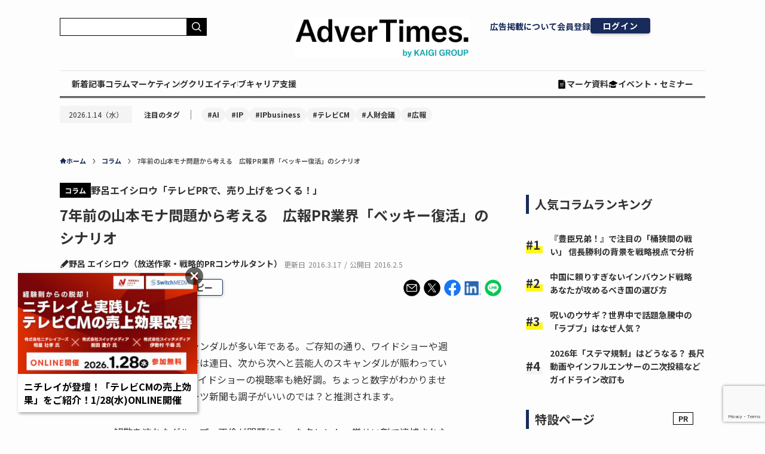

--- FILE ---
content_type: text/html; charset=utf-8
request_url: https://www.google.com/recaptcha/api2/anchor?ar=1&k=6LfDq-YpAAAAAFY63IHQ3Z_0KNl4ihiQ1lmrMV5I&co=aHR0cHM6Ly93d3cuYWR2ZXJ0aW1lcy5jb206NDQz&hl=en&v=9TiwnJFHeuIw_s0wSd3fiKfN&size=invisible&anchor-ms=20000&execute-ms=30000&cb=39aoj91g4rd7
body_size: 48002
content:
<!DOCTYPE HTML><html dir="ltr" lang="en"><head><meta http-equiv="Content-Type" content="text/html; charset=UTF-8">
<meta http-equiv="X-UA-Compatible" content="IE=edge">
<title>reCAPTCHA</title>
<style type="text/css">
/* cyrillic-ext */
@font-face {
  font-family: 'Roboto';
  font-style: normal;
  font-weight: 400;
  font-stretch: 100%;
  src: url(//fonts.gstatic.com/s/roboto/v48/KFO7CnqEu92Fr1ME7kSn66aGLdTylUAMa3GUBHMdazTgWw.woff2) format('woff2');
  unicode-range: U+0460-052F, U+1C80-1C8A, U+20B4, U+2DE0-2DFF, U+A640-A69F, U+FE2E-FE2F;
}
/* cyrillic */
@font-face {
  font-family: 'Roboto';
  font-style: normal;
  font-weight: 400;
  font-stretch: 100%;
  src: url(//fonts.gstatic.com/s/roboto/v48/KFO7CnqEu92Fr1ME7kSn66aGLdTylUAMa3iUBHMdazTgWw.woff2) format('woff2');
  unicode-range: U+0301, U+0400-045F, U+0490-0491, U+04B0-04B1, U+2116;
}
/* greek-ext */
@font-face {
  font-family: 'Roboto';
  font-style: normal;
  font-weight: 400;
  font-stretch: 100%;
  src: url(//fonts.gstatic.com/s/roboto/v48/KFO7CnqEu92Fr1ME7kSn66aGLdTylUAMa3CUBHMdazTgWw.woff2) format('woff2');
  unicode-range: U+1F00-1FFF;
}
/* greek */
@font-face {
  font-family: 'Roboto';
  font-style: normal;
  font-weight: 400;
  font-stretch: 100%;
  src: url(//fonts.gstatic.com/s/roboto/v48/KFO7CnqEu92Fr1ME7kSn66aGLdTylUAMa3-UBHMdazTgWw.woff2) format('woff2');
  unicode-range: U+0370-0377, U+037A-037F, U+0384-038A, U+038C, U+038E-03A1, U+03A3-03FF;
}
/* math */
@font-face {
  font-family: 'Roboto';
  font-style: normal;
  font-weight: 400;
  font-stretch: 100%;
  src: url(//fonts.gstatic.com/s/roboto/v48/KFO7CnqEu92Fr1ME7kSn66aGLdTylUAMawCUBHMdazTgWw.woff2) format('woff2');
  unicode-range: U+0302-0303, U+0305, U+0307-0308, U+0310, U+0312, U+0315, U+031A, U+0326-0327, U+032C, U+032F-0330, U+0332-0333, U+0338, U+033A, U+0346, U+034D, U+0391-03A1, U+03A3-03A9, U+03B1-03C9, U+03D1, U+03D5-03D6, U+03F0-03F1, U+03F4-03F5, U+2016-2017, U+2034-2038, U+203C, U+2040, U+2043, U+2047, U+2050, U+2057, U+205F, U+2070-2071, U+2074-208E, U+2090-209C, U+20D0-20DC, U+20E1, U+20E5-20EF, U+2100-2112, U+2114-2115, U+2117-2121, U+2123-214F, U+2190, U+2192, U+2194-21AE, U+21B0-21E5, U+21F1-21F2, U+21F4-2211, U+2213-2214, U+2216-22FF, U+2308-230B, U+2310, U+2319, U+231C-2321, U+2336-237A, U+237C, U+2395, U+239B-23B7, U+23D0, U+23DC-23E1, U+2474-2475, U+25AF, U+25B3, U+25B7, U+25BD, U+25C1, U+25CA, U+25CC, U+25FB, U+266D-266F, U+27C0-27FF, U+2900-2AFF, U+2B0E-2B11, U+2B30-2B4C, U+2BFE, U+3030, U+FF5B, U+FF5D, U+1D400-1D7FF, U+1EE00-1EEFF;
}
/* symbols */
@font-face {
  font-family: 'Roboto';
  font-style: normal;
  font-weight: 400;
  font-stretch: 100%;
  src: url(//fonts.gstatic.com/s/roboto/v48/KFO7CnqEu92Fr1ME7kSn66aGLdTylUAMaxKUBHMdazTgWw.woff2) format('woff2');
  unicode-range: U+0001-000C, U+000E-001F, U+007F-009F, U+20DD-20E0, U+20E2-20E4, U+2150-218F, U+2190, U+2192, U+2194-2199, U+21AF, U+21E6-21F0, U+21F3, U+2218-2219, U+2299, U+22C4-22C6, U+2300-243F, U+2440-244A, U+2460-24FF, U+25A0-27BF, U+2800-28FF, U+2921-2922, U+2981, U+29BF, U+29EB, U+2B00-2BFF, U+4DC0-4DFF, U+FFF9-FFFB, U+10140-1018E, U+10190-1019C, U+101A0, U+101D0-101FD, U+102E0-102FB, U+10E60-10E7E, U+1D2C0-1D2D3, U+1D2E0-1D37F, U+1F000-1F0FF, U+1F100-1F1AD, U+1F1E6-1F1FF, U+1F30D-1F30F, U+1F315, U+1F31C, U+1F31E, U+1F320-1F32C, U+1F336, U+1F378, U+1F37D, U+1F382, U+1F393-1F39F, U+1F3A7-1F3A8, U+1F3AC-1F3AF, U+1F3C2, U+1F3C4-1F3C6, U+1F3CA-1F3CE, U+1F3D4-1F3E0, U+1F3ED, U+1F3F1-1F3F3, U+1F3F5-1F3F7, U+1F408, U+1F415, U+1F41F, U+1F426, U+1F43F, U+1F441-1F442, U+1F444, U+1F446-1F449, U+1F44C-1F44E, U+1F453, U+1F46A, U+1F47D, U+1F4A3, U+1F4B0, U+1F4B3, U+1F4B9, U+1F4BB, U+1F4BF, U+1F4C8-1F4CB, U+1F4D6, U+1F4DA, U+1F4DF, U+1F4E3-1F4E6, U+1F4EA-1F4ED, U+1F4F7, U+1F4F9-1F4FB, U+1F4FD-1F4FE, U+1F503, U+1F507-1F50B, U+1F50D, U+1F512-1F513, U+1F53E-1F54A, U+1F54F-1F5FA, U+1F610, U+1F650-1F67F, U+1F687, U+1F68D, U+1F691, U+1F694, U+1F698, U+1F6AD, U+1F6B2, U+1F6B9-1F6BA, U+1F6BC, U+1F6C6-1F6CF, U+1F6D3-1F6D7, U+1F6E0-1F6EA, U+1F6F0-1F6F3, U+1F6F7-1F6FC, U+1F700-1F7FF, U+1F800-1F80B, U+1F810-1F847, U+1F850-1F859, U+1F860-1F887, U+1F890-1F8AD, U+1F8B0-1F8BB, U+1F8C0-1F8C1, U+1F900-1F90B, U+1F93B, U+1F946, U+1F984, U+1F996, U+1F9E9, U+1FA00-1FA6F, U+1FA70-1FA7C, U+1FA80-1FA89, U+1FA8F-1FAC6, U+1FACE-1FADC, U+1FADF-1FAE9, U+1FAF0-1FAF8, U+1FB00-1FBFF;
}
/* vietnamese */
@font-face {
  font-family: 'Roboto';
  font-style: normal;
  font-weight: 400;
  font-stretch: 100%;
  src: url(//fonts.gstatic.com/s/roboto/v48/KFO7CnqEu92Fr1ME7kSn66aGLdTylUAMa3OUBHMdazTgWw.woff2) format('woff2');
  unicode-range: U+0102-0103, U+0110-0111, U+0128-0129, U+0168-0169, U+01A0-01A1, U+01AF-01B0, U+0300-0301, U+0303-0304, U+0308-0309, U+0323, U+0329, U+1EA0-1EF9, U+20AB;
}
/* latin-ext */
@font-face {
  font-family: 'Roboto';
  font-style: normal;
  font-weight: 400;
  font-stretch: 100%;
  src: url(//fonts.gstatic.com/s/roboto/v48/KFO7CnqEu92Fr1ME7kSn66aGLdTylUAMa3KUBHMdazTgWw.woff2) format('woff2');
  unicode-range: U+0100-02BA, U+02BD-02C5, U+02C7-02CC, U+02CE-02D7, U+02DD-02FF, U+0304, U+0308, U+0329, U+1D00-1DBF, U+1E00-1E9F, U+1EF2-1EFF, U+2020, U+20A0-20AB, U+20AD-20C0, U+2113, U+2C60-2C7F, U+A720-A7FF;
}
/* latin */
@font-face {
  font-family: 'Roboto';
  font-style: normal;
  font-weight: 400;
  font-stretch: 100%;
  src: url(//fonts.gstatic.com/s/roboto/v48/KFO7CnqEu92Fr1ME7kSn66aGLdTylUAMa3yUBHMdazQ.woff2) format('woff2');
  unicode-range: U+0000-00FF, U+0131, U+0152-0153, U+02BB-02BC, U+02C6, U+02DA, U+02DC, U+0304, U+0308, U+0329, U+2000-206F, U+20AC, U+2122, U+2191, U+2193, U+2212, U+2215, U+FEFF, U+FFFD;
}
/* cyrillic-ext */
@font-face {
  font-family: 'Roboto';
  font-style: normal;
  font-weight: 500;
  font-stretch: 100%;
  src: url(//fonts.gstatic.com/s/roboto/v48/KFO7CnqEu92Fr1ME7kSn66aGLdTylUAMa3GUBHMdazTgWw.woff2) format('woff2');
  unicode-range: U+0460-052F, U+1C80-1C8A, U+20B4, U+2DE0-2DFF, U+A640-A69F, U+FE2E-FE2F;
}
/* cyrillic */
@font-face {
  font-family: 'Roboto';
  font-style: normal;
  font-weight: 500;
  font-stretch: 100%;
  src: url(//fonts.gstatic.com/s/roboto/v48/KFO7CnqEu92Fr1ME7kSn66aGLdTylUAMa3iUBHMdazTgWw.woff2) format('woff2');
  unicode-range: U+0301, U+0400-045F, U+0490-0491, U+04B0-04B1, U+2116;
}
/* greek-ext */
@font-face {
  font-family: 'Roboto';
  font-style: normal;
  font-weight: 500;
  font-stretch: 100%;
  src: url(//fonts.gstatic.com/s/roboto/v48/KFO7CnqEu92Fr1ME7kSn66aGLdTylUAMa3CUBHMdazTgWw.woff2) format('woff2');
  unicode-range: U+1F00-1FFF;
}
/* greek */
@font-face {
  font-family: 'Roboto';
  font-style: normal;
  font-weight: 500;
  font-stretch: 100%;
  src: url(//fonts.gstatic.com/s/roboto/v48/KFO7CnqEu92Fr1ME7kSn66aGLdTylUAMa3-UBHMdazTgWw.woff2) format('woff2');
  unicode-range: U+0370-0377, U+037A-037F, U+0384-038A, U+038C, U+038E-03A1, U+03A3-03FF;
}
/* math */
@font-face {
  font-family: 'Roboto';
  font-style: normal;
  font-weight: 500;
  font-stretch: 100%;
  src: url(//fonts.gstatic.com/s/roboto/v48/KFO7CnqEu92Fr1ME7kSn66aGLdTylUAMawCUBHMdazTgWw.woff2) format('woff2');
  unicode-range: U+0302-0303, U+0305, U+0307-0308, U+0310, U+0312, U+0315, U+031A, U+0326-0327, U+032C, U+032F-0330, U+0332-0333, U+0338, U+033A, U+0346, U+034D, U+0391-03A1, U+03A3-03A9, U+03B1-03C9, U+03D1, U+03D5-03D6, U+03F0-03F1, U+03F4-03F5, U+2016-2017, U+2034-2038, U+203C, U+2040, U+2043, U+2047, U+2050, U+2057, U+205F, U+2070-2071, U+2074-208E, U+2090-209C, U+20D0-20DC, U+20E1, U+20E5-20EF, U+2100-2112, U+2114-2115, U+2117-2121, U+2123-214F, U+2190, U+2192, U+2194-21AE, U+21B0-21E5, U+21F1-21F2, U+21F4-2211, U+2213-2214, U+2216-22FF, U+2308-230B, U+2310, U+2319, U+231C-2321, U+2336-237A, U+237C, U+2395, U+239B-23B7, U+23D0, U+23DC-23E1, U+2474-2475, U+25AF, U+25B3, U+25B7, U+25BD, U+25C1, U+25CA, U+25CC, U+25FB, U+266D-266F, U+27C0-27FF, U+2900-2AFF, U+2B0E-2B11, U+2B30-2B4C, U+2BFE, U+3030, U+FF5B, U+FF5D, U+1D400-1D7FF, U+1EE00-1EEFF;
}
/* symbols */
@font-face {
  font-family: 'Roboto';
  font-style: normal;
  font-weight: 500;
  font-stretch: 100%;
  src: url(//fonts.gstatic.com/s/roboto/v48/KFO7CnqEu92Fr1ME7kSn66aGLdTylUAMaxKUBHMdazTgWw.woff2) format('woff2');
  unicode-range: U+0001-000C, U+000E-001F, U+007F-009F, U+20DD-20E0, U+20E2-20E4, U+2150-218F, U+2190, U+2192, U+2194-2199, U+21AF, U+21E6-21F0, U+21F3, U+2218-2219, U+2299, U+22C4-22C6, U+2300-243F, U+2440-244A, U+2460-24FF, U+25A0-27BF, U+2800-28FF, U+2921-2922, U+2981, U+29BF, U+29EB, U+2B00-2BFF, U+4DC0-4DFF, U+FFF9-FFFB, U+10140-1018E, U+10190-1019C, U+101A0, U+101D0-101FD, U+102E0-102FB, U+10E60-10E7E, U+1D2C0-1D2D3, U+1D2E0-1D37F, U+1F000-1F0FF, U+1F100-1F1AD, U+1F1E6-1F1FF, U+1F30D-1F30F, U+1F315, U+1F31C, U+1F31E, U+1F320-1F32C, U+1F336, U+1F378, U+1F37D, U+1F382, U+1F393-1F39F, U+1F3A7-1F3A8, U+1F3AC-1F3AF, U+1F3C2, U+1F3C4-1F3C6, U+1F3CA-1F3CE, U+1F3D4-1F3E0, U+1F3ED, U+1F3F1-1F3F3, U+1F3F5-1F3F7, U+1F408, U+1F415, U+1F41F, U+1F426, U+1F43F, U+1F441-1F442, U+1F444, U+1F446-1F449, U+1F44C-1F44E, U+1F453, U+1F46A, U+1F47D, U+1F4A3, U+1F4B0, U+1F4B3, U+1F4B9, U+1F4BB, U+1F4BF, U+1F4C8-1F4CB, U+1F4D6, U+1F4DA, U+1F4DF, U+1F4E3-1F4E6, U+1F4EA-1F4ED, U+1F4F7, U+1F4F9-1F4FB, U+1F4FD-1F4FE, U+1F503, U+1F507-1F50B, U+1F50D, U+1F512-1F513, U+1F53E-1F54A, U+1F54F-1F5FA, U+1F610, U+1F650-1F67F, U+1F687, U+1F68D, U+1F691, U+1F694, U+1F698, U+1F6AD, U+1F6B2, U+1F6B9-1F6BA, U+1F6BC, U+1F6C6-1F6CF, U+1F6D3-1F6D7, U+1F6E0-1F6EA, U+1F6F0-1F6F3, U+1F6F7-1F6FC, U+1F700-1F7FF, U+1F800-1F80B, U+1F810-1F847, U+1F850-1F859, U+1F860-1F887, U+1F890-1F8AD, U+1F8B0-1F8BB, U+1F8C0-1F8C1, U+1F900-1F90B, U+1F93B, U+1F946, U+1F984, U+1F996, U+1F9E9, U+1FA00-1FA6F, U+1FA70-1FA7C, U+1FA80-1FA89, U+1FA8F-1FAC6, U+1FACE-1FADC, U+1FADF-1FAE9, U+1FAF0-1FAF8, U+1FB00-1FBFF;
}
/* vietnamese */
@font-face {
  font-family: 'Roboto';
  font-style: normal;
  font-weight: 500;
  font-stretch: 100%;
  src: url(//fonts.gstatic.com/s/roboto/v48/KFO7CnqEu92Fr1ME7kSn66aGLdTylUAMa3OUBHMdazTgWw.woff2) format('woff2');
  unicode-range: U+0102-0103, U+0110-0111, U+0128-0129, U+0168-0169, U+01A0-01A1, U+01AF-01B0, U+0300-0301, U+0303-0304, U+0308-0309, U+0323, U+0329, U+1EA0-1EF9, U+20AB;
}
/* latin-ext */
@font-face {
  font-family: 'Roboto';
  font-style: normal;
  font-weight: 500;
  font-stretch: 100%;
  src: url(//fonts.gstatic.com/s/roboto/v48/KFO7CnqEu92Fr1ME7kSn66aGLdTylUAMa3KUBHMdazTgWw.woff2) format('woff2');
  unicode-range: U+0100-02BA, U+02BD-02C5, U+02C7-02CC, U+02CE-02D7, U+02DD-02FF, U+0304, U+0308, U+0329, U+1D00-1DBF, U+1E00-1E9F, U+1EF2-1EFF, U+2020, U+20A0-20AB, U+20AD-20C0, U+2113, U+2C60-2C7F, U+A720-A7FF;
}
/* latin */
@font-face {
  font-family: 'Roboto';
  font-style: normal;
  font-weight: 500;
  font-stretch: 100%;
  src: url(//fonts.gstatic.com/s/roboto/v48/KFO7CnqEu92Fr1ME7kSn66aGLdTylUAMa3yUBHMdazQ.woff2) format('woff2');
  unicode-range: U+0000-00FF, U+0131, U+0152-0153, U+02BB-02BC, U+02C6, U+02DA, U+02DC, U+0304, U+0308, U+0329, U+2000-206F, U+20AC, U+2122, U+2191, U+2193, U+2212, U+2215, U+FEFF, U+FFFD;
}
/* cyrillic-ext */
@font-face {
  font-family: 'Roboto';
  font-style: normal;
  font-weight: 900;
  font-stretch: 100%;
  src: url(//fonts.gstatic.com/s/roboto/v48/KFO7CnqEu92Fr1ME7kSn66aGLdTylUAMa3GUBHMdazTgWw.woff2) format('woff2');
  unicode-range: U+0460-052F, U+1C80-1C8A, U+20B4, U+2DE0-2DFF, U+A640-A69F, U+FE2E-FE2F;
}
/* cyrillic */
@font-face {
  font-family: 'Roboto';
  font-style: normal;
  font-weight: 900;
  font-stretch: 100%;
  src: url(//fonts.gstatic.com/s/roboto/v48/KFO7CnqEu92Fr1ME7kSn66aGLdTylUAMa3iUBHMdazTgWw.woff2) format('woff2');
  unicode-range: U+0301, U+0400-045F, U+0490-0491, U+04B0-04B1, U+2116;
}
/* greek-ext */
@font-face {
  font-family: 'Roboto';
  font-style: normal;
  font-weight: 900;
  font-stretch: 100%;
  src: url(//fonts.gstatic.com/s/roboto/v48/KFO7CnqEu92Fr1ME7kSn66aGLdTylUAMa3CUBHMdazTgWw.woff2) format('woff2');
  unicode-range: U+1F00-1FFF;
}
/* greek */
@font-face {
  font-family: 'Roboto';
  font-style: normal;
  font-weight: 900;
  font-stretch: 100%;
  src: url(//fonts.gstatic.com/s/roboto/v48/KFO7CnqEu92Fr1ME7kSn66aGLdTylUAMa3-UBHMdazTgWw.woff2) format('woff2');
  unicode-range: U+0370-0377, U+037A-037F, U+0384-038A, U+038C, U+038E-03A1, U+03A3-03FF;
}
/* math */
@font-face {
  font-family: 'Roboto';
  font-style: normal;
  font-weight: 900;
  font-stretch: 100%;
  src: url(//fonts.gstatic.com/s/roboto/v48/KFO7CnqEu92Fr1ME7kSn66aGLdTylUAMawCUBHMdazTgWw.woff2) format('woff2');
  unicode-range: U+0302-0303, U+0305, U+0307-0308, U+0310, U+0312, U+0315, U+031A, U+0326-0327, U+032C, U+032F-0330, U+0332-0333, U+0338, U+033A, U+0346, U+034D, U+0391-03A1, U+03A3-03A9, U+03B1-03C9, U+03D1, U+03D5-03D6, U+03F0-03F1, U+03F4-03F5, U+2016-2017, U+2034-2038, U+203C, U+2040, U+2043, U+2047, U+2050, U+2057, U+205F, U+2070-2071, U+2074-208E, U+2090-209C, U+20D0-20DC, U+20E1, U+20E5-20EF, U+2100-2112, U+2114-2115, U+2117-2121, U+2123-214F, U+2190, U+2192, U+2194-21AE, U+21B0-21E5, U+21F1-21F2, U+21F4-2211, U+2213-2214, U+2216-22FF, U+2308-230B, U+2310, U+2319, U+231C-2321, U+2336-237A, U+237C, U+2395, U+239B-23B7, U+23D0, U+23DC-23E1, U+2474-2475, U+25AF, U+25B3, U+25B7, U+25BD, U+25C1, U+25CA, U+25CC, U+25FB, U+266D-266F, U+27C0-27FF, U+2900-2AFF, U+2B0E-2B11, U+2B30-2B4C, U+2BFE, U+3030, U+FF5B, U+FF5D, U+1D400-1D7FF, U+1EE00-1EEFF;
}
/* symbols */
@font-face {
  font-family: 'Roboto';
  font-style: normal;
  font-weight: 900;
  font-stretch: 100%;
  src: url(//fonts.gstatic.com/s/roboto/v48/KFO7CnqEu92Fr1ME7kSn66aGLdTylUAMaxKUBHMdazTgWw.woff2) format('woff2');
  unicode-range: U+0001-000C, U+000E-001F, U+007F-009F, U+20DD-20E0, U+20E2-20E4, U+2150-218F, U+2190, U+2192, U+2194-2199, U+21AF, U+21E6-21F0, U+21F3, U+2218-2219, U+2299, U+22C4-22C6, U+2300-243F, U+2440-244A, U+2460-24FF, U+25A0-27BF, U+2800-28FF, U+2921-2922, U+2981, U+29BF, U+29EB, U+2B00-2BFF, U+4DC0-4DFF, U+FFF9-FFFB, U+10140-1018E, U+10190-1019C, U+101A0, U+101D0-101FD, U+102E0-102FB, U+10E60-10E7E, U+1D2C0-1D2D3, U+1D2E0-1D37F, U+1F000-1F0FF, U+1F100-1F1AD, U+1F1E6-1F1FF, U+1F30D-1F30F, U+1F315, U+1F31C, U+1F31E, U+1F320-1F32C, U+1F336, U+1F378, U+1F37D, U+1F382, U+1F393-1F39F, U+1F3A7-1F3A8, U+1F3AC-1F3AF, U+1F3C2, U+1F3C4-1F3C6, U+1F3CA-1F3CE, U+1F3D4-1F3E0, U+1F3ED, U+1F3F1-1F3F3, U+1F3F5-1F3F7, U+1F408, U+1F415, U+1F41F, U+1F426, U+1F43F, U+1F441-1F442, U+1F444, U+1F446-1F449, U+1F44C-1F44E, U+1F453, U+1F46A, U+1F47D, U+1F4A3, U+1F4B0, U+1F4B3, U+1F4B9, U+1F4BB, U+1F4BF, U+1F4C8-1F4CB, U+1F4D6, U+1F4DA, U+1F4DF, U+1F4E3-1F4E6, U+1F4EA-1F4ED, U+1F4F7, U+1F4F9-1F4FB, U+1F4FD-1F4FE, U+1F503, U+1F507-1F50B, U+1F50D, U+1F512-1F513, U+1F53E-1F54A, U+1F54F-1F5FA, U+1F610, U+1F650-1F67F, U+1F687, U+1F68D, U+1F691, U+1F694, U+1F698, U+1F6AD, U+1F6B2, U+1F6B9-1F6BA, U+1F6BC, U+1F6C6-1F6CF, U+1F6D3-1F6D7, U+1F6E0-1F6EA, U+1F6F0-1F6F3, U+1F6F7-1F6FC, U+1F700-1F7FF, U+1F800-1F80B, U+1F810-1F847, U+1F850-1F859, U+1F860-1F887, U+1F890-1F8AD, U+1F8B0-1F8BB, U+1F8C0-1F8C1, U+1F900-1F90B, U+1F93B, U+1F946, U+1F984, U+1F996, U+1F9E9, U+1FA00-1FA6F, U+1FA70-1FA7C, U+1FA80-1FA89, U+1FA8F-1FAC6, U+1FACE-1FADC, U+1FADF-1FAE9, U+1FAF0-1FAF8, U+1FB00-1FBFF;
}
/* vietnamese */
@font-face {
  font-family: 'Roboto';
  font-style: normal;
  font-weight: 900;
  font-stretch: 100%;
  src: url(//fonts.gstatic.com/s/roboto/v48/KFO7CnqEu92Fr1ME7kSn66aGLdTylUAMa3OUBHMdazTgWw.woff2) format('woff2');
  unicode-range: U+0102-0103, U+0110-0111, U+0128-0129, U+0168-0169, U+01A0-01A1, U+01AF-01B0, U+0300-0301, U+0303-0304, U+0308-0309, U+0323, U+0329, U+1EA0-1EF9, U+20AB;
}
/* latin-ext */
@font-face {
  font-family: 'Roboto';
  font-style: normal;
  font-weight: 900;
  font-stretch: 100%;
  src: url(//fonts.gstatic.com/s/roboto/v48/KFO7CnqEu92Fr1ME7kSn66aGLdTylUAMa3KUBHMdazTgWw.woff2) format('woff2');
  unicode-range: U+0100-02BA, U+02BD-02C5, U+02C7-02CC, U+02CE-02D7, U+02DD-02FF, U+0304, U+0308, U+0329, U+1D00-1DBF, U+1E00-1E9F, U+1EF2-1EFF, U+2020, U+20A0-20AB, U+20AD-20C0, U+2113, U+2C60-2C7F, U+A720-A7FF;
}
/* latin */
@font-face {
  font-family: 'Roboto';
  font-style: normal;
  font-weight: 900;
  font-stretch: 100%;
  src: url(//fonts.gstatic.com/s/roboto/v48/KFO7CnqEu92Fr1ME7kSn66aGLdTylUAMa3yUBHMdazQ.woff2) format('woff2');
  unicode-range: U+0000-00FF, U+0131, U+0152-0153, U+02BB-02BC, U+02C6, U+02DA, U+02DC, U+0304, U+0308, U+0329, U+2000-206F, U+20AC, U+2122, U+2191, U+2193, U+2212, U+2215, U+FEFF, U+FFFD;
}

</style>
<link rel="stylesheet" type="text/css" href="https://www.gstatic.com/recaptcha/releases/9TiwnJFHeuIw_s0wSd3fiKfN/styles__ltr.css">
<script nonce="bNzXyqLHcmN0-JXkOfW2fg" type="text/javascript">window['__recaptcha_api'] = 'https://www.google.com/recaptcha/api2/';</script>
<script type="text/javascript" src="https://www.gstatic.com/recaptcha/releases/9TiwnJFHeuIw_s0wSd3fiKfN/recaptcha__en.js" nonce="bNzXyqLHcmN0-JXkOfW2fg">
      
    </script></head>
<body><div id="rc-anchor-alert" class="rc-anchor-alert"></div>
<input type="hidden" id="recaptcha-token" value="[base64]">
<script type="text/javascript" nonce="bNzXyqLHcmN0-JXkOfW2fg">
      recaptcha.anchor.Main.init("[\x22ainput\x22,[\x22bgdata\x22,\x22\x22,\[base64]/[base64]/bmV3IFpbdF0obVswXSk6Sz09Mj9uZXcgWlt0XShtWzBdLG1bMV0pOks9PTM/bmV3IFpbdF0obVswXSxtWzFdLG1bMl0pOks9PTQ/[base64]/[base64]/[base64]/[base64]/[base64]/[base64]/[base64]/[base64]/[base64]/[base64]/[base64]/[base64]/[base64]/[base64]\\u003d\\u003d\x22,\[base64]\\u003d\\u003d\x22,\x22GMKYwrbDpcOcwpfDu8ONMQHCjMK3ShzCuMOkwo5CwpTDnsKMwqZgQsOWwpNQwrkNwqnDjHEYw6x2TsOewoYVMsOKw5TCscOWw7w3wrjDmMOyXsKEw4towrPCpSM5GcOFw4AOw7PCtnXCtHfDtTk3wp9PYU7CvmrDpQoAwqLDjsOwaBpyw4xENknCpMO/w5rClxTDtifDrAjCisO1wq9Ew74Mw7PCn1zCucKCQ8KNw4EeXVlQw68ZwoROX19FfcKMw7pmwrzDqgwDwoDCq2/Cm0zCrExPwpXCqsKdw7fCtgMFwrB8w7xKPsOdwq3CgMO2woTCscKqWF0IwoXChsKofRTDpsO/w4Eqw5rDuMKUw4dYbkfDqcK1IwHCrcKkwq50eDxPw7N7PsOnw5DCncOoH1QQwoQRdsObwpdtCS5qw6ZpSXfDssKpQB/DhmMZScOLwrrClcO9w53DqMOCw5lsw5nDt8KMwoxCw6LDr8Ozwo7ChMOFRhgzw7zCkMOxw7DDhzwfBgdww5/Dj8OUBH/Dj0XDoMO4bVPCvcOTU8KYwrvDt8O2w6vCgsKZwr19w5MtwqRew5zDtm/[base64]/DmcOici3DhwBuwpl/w75UwpLCjsKcwqQgBMKFdwfCgj/CgRbChhDDvk0rw4/DtMKyJCIzw60ZbMOAwqQ0c8O9b3h3ccOKM8OVTMOawoDCjF/Cukg+KsO0JRjCn8KAwobDr1hcwqptI8OCI8OPw7DDgQB8w7XDmG5Ww57CuMKiwqDDhsOuwq3CjW3DsDZXw7TCqRHCs8KqAlgRw6TDvsKLLnDCp8KZw5USGVrDrkfCvsKhwqLCrzs/wqPClibCusOhw64gwoAXw4vDkA0OIcKlw6jDn0UJC8OPTMK/OR7DucKWVjzCt8Knw7M7wo0OIxHCi8ObwrMveMObwr4vVMO3VcOgF8OSPSZ6w7sFwpFPw6HDl2vDiBHCosOPwp/Cv8KhOsKzw4XCphnDs8OsQcOXbmUrGwAaJMKRwojCqBwJw4HClknCoAHCuBt/wprDlcKCw6dXMmstw63ChEHDnMK2HFw+w6Z+f8KRw7E2wrJxw6DDvlHDgHNMw4UzwrYTw5XDj8Oowr/Dl8KOw6EdKcKCw57Cmz7DisOCbUPCtVLCpcO9EQzCucK5akjCgsOtwp08GjoWworDgnA7dcOtScOSwr7ChSPCmcKHc8Oywp/DrjNnCTfCoxvDqMK7wqdCwqjCtMOQwqLDvwPDssKcw5TChxFwwojCkjDDoMK2KwgVKjbDtcOiUw/DiMKhwoEzw4fCtEwiw4Vyw6rCuSfCkMO+w47CiMONMsOlC8O3GsOSP8K5w6dWR8OHw7LDrVlTZ8OuCcKvTcOhFcKQJivCqsKEwo8SREfCgQXDrcOjw6bCuRw9woV/wonDuCjCgyl6w6TDisKew5jDtW9dwqxiOsK0FcO9w4ZlbsK5Gn4rw6nCrDnDksKqwqcdd8KCfRYawqQAwoIhPSbDlicWw7gow4lGw43CgXfCvUdZw6HDvDESWV/CoU1iwpLDm1bDumXDi8KqRmdSw7zCpgDDpx/DjcKBw5vCtcK8w5VDwpdsKzzDoG9VwqLCmsKVIcKmwpTCtMO4wpQPB8OoMMKEwoVywpw8SzQBejvDqMONw6zDuyjCoUbDpVDDjW0GdXchRCzCmcKebWwIw47ClsK7wqklCcOEwoRvZBLCukkAw5/CtcOOw73CvQkMf0/CpW1XwpwhEsOAwr/CoyXDisOiw64YwqIIw752wog2woPDisOLw43CiMO6AcKLw6V2w6HClg4bScOWIMKUw5DDgcO+wpzDvsKvPMKAw6/CoTBVwotEwpZeRiHCrmzDmko/fncGwogDH8KhbsKcw7NCUcK8D8OfOR0pw7HDssKdw5XDqBDDqivDqC1Uw4Rgw4BrwpHCry1cwrPCvRdhD8OFw6BywpXCrcOAw5s+wot/[base64]/DmF8Rw5HDqsKMw7/[base64]/DjsKLwodTd28yw7t4w6vChDXCogYne2syZXrCmsKZdcKQwoNHI8OiecK5aR1kdcOeLjM4wrBJw7MlTsKGfsOFwqDCiFvCsyEVMsKAwp/DslkccMKuJMOmVFIew4nDt8OwOGLCpMKlw6A0ejfDrcKPw5dge8KZRj3Dqk9zwqFSwpPDoMOJdcOJwoDCnMKTwqHCjHpYw57CsMKdMw7Dq8Omw7VcBcKxODRHIsK8GsOVw4/DsC4BDsOOcsOUw47CmAfCrsOffcOBACPCm8KCDsKnw5YDdnwEZ8K7GMOXw57Cl8K3wrZVWsKAW8Okw5pnw47Dh8K4HmzDgzEjwoxjK0xww4TCiRzDssO8Q1M1wo1bOwvDnMO8wrzDmMO9woDCp8O+wrbDrxtLwo/[base64]/[base64]/CqMOMK8Kzw6ZEwobDmcKyFV/[base64]/[base64]/[base64]/[base64]/CAclw6bCm8KSw6/[base64]/[base64]/DhG3DtMKpaMOlCMOYbcO4PzXDg3QxwoRPScKfRyZzJClIwovCksKBKWrDhcOrw6rDk8ONQwUwBjLDrsKyVsOHUCECNE5BwpfDmx16w7XDh8O3BA4Fw6/CtMKuwoJbw5ECw7nDmEVww7UcGDJ4w6vDu8KdwrjClmXDgSF3cMK5LsOXwo7DpsO1w5IjAyYlZwEYfcOhTMKQH8O1DkbCqMKuZcKeDsK8wp/CmTLDghsXT0Anw7fCrMOzSFPCo8KTdB7CkcK8SCTDnAbDhXfDgQDCucK/w7ggw6PCiHdpaEPDsMOMY8KpwrpOeh3ChMK1CTU7wrs+YxAKF0kcw7zCkMOFwrhdwqjClcOZH8OvDsKCBijDt8KbP8OEFcOFw5B8VgnCgMOJPcOdAsKYwq1/MhhewpfDr0whN8KCwqrDsMKrwqdrw7bCgiQ9GD5NccKtLsKFwrkiw5V/[base64]/DoUrCngPDjUrCpcOyw7dMwqfCm8KZwqIUwoQWwqBswoElwqTCk8OUNj/DvjbChhPCg8OAWMOiRsK/DsOLMsOrIcKFKw5AQg3CgsKsEcOEwqY+MxwMGMOvwqBbAsOoO8OBH8K6wozDqsOzwpEuOMO7HzzCnS/Du03DsFnCrFBYwog3WFAid8KiwqjDh0fDnyAjw5HCrgPDmsOWcsKTwrVEw5zDvsObwp9OwqzCkMKBwo8Dw5Ztw5XDpsOew6TDgA/CgkzDmMOdNxHDj8KmCsOCw7LCj1bDrcObw5UMKsO/w7YtL8KaV8KLw5BLNMK0w7PDvcOIdg7DrX/DoVAewrsubghmJzHCql/CucO1WDhpw7FPwot1w4vCuMKJw7k4FcKjw75cwpIiwpzCsj/DpFfCssKaw7HDoW/DncOCwr7CqXDCqMOPTcOiOg/CmizCh0rDkMOTN0Jtwr3Dj8OYw5ByVwsawq3DtkjDnsKdfSnCusOWw6XCicKawrXDnsK+wpgTwqnCjAHCnWfCgQLDqMK8GATDk8K/JsOVUsOyN3R3wpjCuVvDgQElw4TCi8OkwrV/N8KuBwlzHsKcw6A3wqXCusKGHcKvURRkw6XDm2jDtlgYDCDDqsOqwrtNw7hqwpHCrHbDpsOnQMOAwoIXLcOfKMO2w6PDt0kAJsOBb2TCvhPDhRwtEsOOw5nCr3k0WcODwpIKEsKBHjjCo8OdHsKpFsOMLQrCmMKlPcO8E1w0RmHCgcKKJcKTw45/DXA1wpYlcsO6w7rDr8O5a8KLwo4MNGLDsFLDhGVTIMO5J8OLw7PCsyPDtMKkOcOmKkHDocOlP0s4TB7ConLCpMOMw6/CsnbDvENmwo8qfhl8B11pV8OkwoTDkirCpzzDmsOWw5E2wqhsw5QoTcKdQ8OQwrl/HTc/SHDDnAk5P8OSw5FWwovCi8K6ZMKPwoPDhMOtwqvCisKsE8KFwoF4acOswprCisOgwrjDtMONw5F8FcOdacOGw7zClsKaw61YwrrDpsOZfEsaJRB8w5JRUiEbw7pFwqoMb2rDgcK2wqd3w5JUYgfCjMO8Rg7CnhQpwrPCh8O7aC/Dpz0JwqHDpMKvw4nDksKLwrEDwodMRlEPL8Ojwq/DpQ7DjFxNXQ/[base64]/[base64]/c8KkETFNccK5YMOhw4DDhhZmwpUHwrvDo2EIwoQiw6DDoMKQesKMw7PCtSBiw61QbT47wrfDrMK3w7zDksKgU0zDl0TCksKDRC03NE/DisKcOcO6cThCAS9rOXzDosOTNnEtHVRqwoDDjD/DrsKpw75Yw73Du1hnwrUIwosvQVbDgMK8BsOOwrjChsOcZMOuS8K1bT5OBABTJRlOwrrCmG3CilgwZD7Du8K/[base64]/GW3Do8K3J8KCHU7Cs8OrJ8ONc3LDm8OkXSDDvALDsMOnCcKXOj/Dv8KbZGkWVXJgAsOOFA0vw454c8Kcw6ZDw7LCnHUSwrbCqMKzw5/DrsKBLMKDdgYnPBELQS/[base64]/CscOEC8OMXsKYw6nCoEVpBcK0bzTCim/DmUHDsX4Bw6gJPnTDvsKjwo/DusKRMcKCAMOhfMKIYsKLCX9FwpY1VFFjwqzDusOMIxfDhsKIK8OXwqIGwrx+W8OYwrrDiMK/OMOFNgHDisKZLSFDRWvCglYew5U6wrfDpMK+YcKGZsKfwp1UwrAzLk1COi/DuMOvwrnDgcK6T24cCcOZNgYMwoNeRW5ZN8OsXsKNDgbCqzLCpDJ+wr/CnkjDjyTCkWhsw4pXVG4TMcKXD8K1PQgEfX15QcOtw7DDmCbCksO/w4/DmyzClMK6wowBW3jCusKhAcKqc0pqw5ljw5TCu8KEwo/Cn8K/w71PcMOnw71jK8OhP1lARW7CqijCszrDssK1wrfCq8Klwq/DlQpBYsK3S1TDn8K0w6MqMmTDoQbDtmfDgsOJwqrDhMKrwq1GGkfCmgnCiXpjNMKLwqnDggHChkjDrGUwJcKzwrJqBA4wHcKOwp0cw5rCpsOrw5tQwqLCkRcGwqDDv0/[base64]/[base64]/Ds8Ozwr1hwocJwqUXwpk2SAbCoMK7wqQFNcKiXcOMwqFAUi1IKBYtUcKMw6EawpnDgk4qwoHCnXY/[base64]/DlMOWwpx/wptVC0FICsO+dSJOwq3Dp8OdQCgQaHtfD8K/[base64]/w4JSbT3DnsKHw6XCk8OkwpXCg8OTw5pZdMODO1QmwoTClMOgaQ7CqlNBe8KrY0HDuMKVwoRPBMK+wr9Jw5nDhsO7NQw3w6DCmcKGPUgVw5zDjgjDpE/Dr8O7KMOzPSc/w7TDiQXDghPDhjNQw618EsKDwo7ChwpQwos5w5APGsKowoM/D3nDuAXDrsOlw4x6KcOOw7ptw4ROwp9Pw49OwocKw4nCssKXK1PDiHQmw7slwrTCvF3CjndSw4YZwpNnw70+wpnDuic7TsKTWMOzw6vDvcOAw7d/[base64]/[base64]/ChMOGMxDDt8KMw4TDo2JbwpJcw7bCiDvDhsKXMsO2wovDj8O0woTDqRBxw6HCuxs0wobDtcOuwo7CoB5cw6LCvizCusKtHsO5wq/[base64]/DijvCg0rCpgXDn07DnkHCvsO/woVxdsOBcXxJHcKiesKwOzJwCgrDkC3DhcO0w7DChCJIwpwHR3Icw4oKwpZ2wpnCgHzCu3xrw7pZbEHCm8KRw4fCvcObHFUGaMKVHiQBwoNUNMKzWcObI8Kuwoxqw5bDmsKyw5Zfw7hqSsKQw7vCvXrDt0hhw7vChcK7IMK0wqVeEFPCjT/DqcKfAMKtJcK5MV/ClWERKsKOw6/[base64]/CrMKFMlRWF8OdFsKqfsOpwrAAw7fCuTZOJsKOLsO5L8KCW8OFUyLCtxDDuhbDvcK0GMKJCsOsw7c8KcKAeMKvwq0+wqQkCXYNfcOZVWjCjsO6wpDCusKRw4bCkMK3PcKqQMOnXMO2M8OnwqBbwqzClAfClk0rZFPCjMKWeE3DhBYFVEzDvWEJwqEPDMKtcm/ConpgwrsBwpTClifCpcO/wq9ww5k/[base64]/CnjHCuMOpQwxtHMOXwp1fwqHCm35Jw4wLwpVLG8O/[base64]/UsOAbEzDrcKVwoXCpEoxdj4Xw6sNf8KBw5fCncOhUkl6wpZPPsO5bGvDpcOKwp4/Q8OjdHDCkcKiK8KKd3UrVMOVFQdAECgoworDtsO8acOUwpFcRQjCuTnCncK4TxkBwoM8McODKwTDscOqWQJkw7nDoMKaBm9NMcKpwrZVNBVSGMK5IHLCrU/DjhpFR1rDink7w7pfwooVCiQsdVvCkcO8woZvSsO4JiJrNcK/[base64]/CjSo2RiMYJWDDn0kLMiDDlnfDtxJZD0zCqMKYwozDu8KHwr7CqTIHw53CvsKZwpcTLcOfccK9w6A/w6J7w43DpsOrwqcGAF0zC8KUVgArw6BtwqxyYT5ZShPCui7ClMKJwrI/NzAfwoPCocOIw5guw5/[base64]/[base64]/VQcDw6PDkzrCl8OuLMOCG8O4w6LCrMK0DcKOw4jDggnDpcOfdcOIHDLDvF8wwq51wr1RRMOrwqzClxQ9wpd3MzYowrXCjXDDmcK1UsOyw4TDnQgyXA3Cnz9BcFHCv158w78za8O4wqN1asKNwpQRwpE9GsK0McK0w7rDu8OTwo8MOEbDjV7ClUgoW1ogwpoRwo/Ds8K+w7kyS8Okw4PCqhjDmzbDk3jCrMK3woc9w6fDhMOCMMOGR8KZw7QHwrMiOj/DrcO6wqPCpsKGEULDjcKnwrbDphkSw7MWw5dmwoJJVFMUw4PCmsKTRX86w4FUbi9dJ8OQScO1wrENcmzDuMOAeXbCpWoWL8O9PkjClsOmHMKfbDxDSBLCq8KKd3lOwqrCrwvClcOhAgTDu8KnFXBrw5ZGwqECw7wkw7lrBMOGNkLDm8K/AcOfDUlmwojDsSvCvMK7wo9gw5ICX8O6w6tvw7hxwqXDvcONwrw3EV1Fw5LDjsKxUMKQZgbCgBYXwp7Cj8KpwrMWDCUsw53Dl8Oxbk1Xwq/DqsO5YMO2w6DDi1p7e2fDp8OSasK6w5bDuz7CgsOkwr3CmcOWXV1/bsKxwp8wwqTCtcKtwqfChj3DkcKlwqg6WsOZwoojOsOEwrF0d8OyJsKPwoQiL8O1Z8OTwq3DjHg9w6JTwrA2wrQtG8Olw5hvw4odw7dlwp/CqcOXwoEADjXDr8KKw4QVasKow5xfwo4gw7PCkEbCjWV9wq7Dq8Ovw7JGw44YMcK0XcK+w4vClxvCgHrDuWnDmsKOcsOaR8KgO8KGHsODw6NVw7jCgcKEw57CosOGw73DicOXCAo2w7llU8O0B2fDhMKiPl/[base64]/w7BRw7FuST0JXMOxw6xxw7oiwqnCkTxzw7HCgmIdwoXCujg0BAFocQRvUiVIw6cAe8KaacKUIRLDiF7CmcKKw5EWYTPDm0JuwrHCvcKVwpvDtMKLwoLDisOSw6oww5bCpyvDgcKjRMOcwqF+w5ZCw711M8OFbWXDpwpSw6jCv8OmR3/[base64]/CpnpowqcdHsKnwqIFKcOaQsK+PMOSGsOmw6rDpzvCtcODfG80PHLDvMOgfMKXDFUaWxImw4pSwrIrSsKew5oaOUhfFcOpacOuw5/DnDDCuMOVwrPClRXDmzbCucKXDsO/[base64]/wpDDjVvCi8OwUsOiNmPDjMO7JcKWNcO8w7Elw6k9w5VXPX/CqW/[base64]/CqmrDmsOpwp1KbTnDssK/b0QnwpjDhMKUw7fDqxULQ8OewrJdw5ZFOsOwBsO+a8KTwrQ9GsOBJMKsYcO2wq7CisKKZT9WbhhREhpnwpdNw63DgcKye8KHQw/DnMK/[base64]/NsOlw4NMwoIjwonDmMOsBhUvHsOVTQ3CoTvCpcOdwo1mwp8zwpA9w7bDk8OOwpvCujzDrgfDk8OJccKfOgR/b0/CgBbDlMK3VyRbWCl+GUjCkyR5J1ssw4nCrcKCfcKyOlZKw4fDqlzChAzDvMOdwrbCmgIqNcOxwrUqC8KxUQPDm0nCpsOFw7t2wr3DoirClMOrWhBcwqLDhsK7UsOXQ8OIwqTDuXXCpnAtWWjCo8OJwprCoMKxQy/[base64]/[base64]/CvMOPw6nDrwVXw4zCqcKQw5vCuTEOYi4awr3DqTBHwrQkEMK4fsOJXxkpw4XDiMOBXDtIZgrCicOPQUrCmsOabC9GQQEKw7UAMlfDicKKesKQwo9Ywr/[base64]/[base64]/[base64]/w5XDq8KJwowNX8OFR8Ozw50ww7nDp2BqZw9HIMOIS1TCsMOTeV5zw7LCk8KBw7JtKxnCtSHCgsO1PcOlaATCsklOw58ODn/DisKKAMKTAmFiZsKHGV5SwrEXw6HCt8Ozdj/CqFxGw6PDr8Otwr0kwrfDtMKEwoLDsUXDpHlJwqzDvMOJwowCAWhlw791w7sSw7rDvFxBaFPCtQrDjHJeeho2E8O0XjguwoVvVAFWaxrDvVIIwpbDhsK5w6AkCg7Dkk8vwqMGw5XCkCJmb8K/azIhwp1RG8OOw78Uw6XCj10ZworDgsOhGhvDlivDjz8xwpI5VcKnw48XwrzCj8Oww47CpWZYYcKEYMKtHgPCpyDDu8KgwqNjf8Odw6gUdsOYw5VuwqdEOcKYKjjDiXXDq8O/[base64]/DhwbCjgglw5ppw5Nkw7wLHMKEaXbClRvDt8Kcw41PUEIrwpLCrhRyaMOvc8KlecOmPlofdMKyICpewrIww7BiVMKZw6bCv8K3b8OEw4HDoU91MgvCv3XDj8Khc1bDucO/QAdVZsOqwpkGKlrDhH3ClTvCjcKvL3nDqsO+wqkgED09CX7DlSnCk8OzLG5Vw7p8IzLDv8KXw45Aw5kYTMKAw7Mow5bCgMO0w6YDNHhWBQ3DvsKPKRHCrMKCw4PCosKXw7w2DsOwbVhyfkLDjcO/w7FfLHPCo8K+w5QDfSd8w4w2MmPDkTfChnFBw6zDkGXCnsKSOMKUwo4qw7E6BWInSXZyw6fDi05Ew6HCtljDjDBcSynCs8O0YUzCvsKxQsOxwrw2wp/[base64]/CghlVWyo5wqEjHFzDrx4JdcKVw7IDWcKtw4hTwpRRw53CnsKXwrzDkBzDr2fCtyhfw6low7/DjcKzw4zCmhdZwq3DvmDCs8Kfw7Mjw7jDpkTCtTdUa00KJxDCiMKlwqlgwrzDmArDpsOzwoAZwpDDrcKSIcK5BMO4FCHDlSghwrTDs8O9wozDjsOtHcOoeDo+wqhxMUHDi8OhwpN9w4TDmlXDtGfChcOfVcK+w6wjw50LemTCsRvCmCRKf0LCvUDDucKSNR/[base64]/CiMK5IsKwwqHDrsOvZMOKPMKxYyFqwrccSS9CW8OqDgdCeF7DqMKKw5g2KmF1HMOxw7XCjQNcJ0VnWsK8w5/Cm8K1wrHCnsOxVcOMw5PClsOITVbDnsO3w5zCt8KQw4poTcOOwrvCqk/DqWDDh8Okw5rCgkXDpWtvAR0twrIBAcOOecKew6EDwrsFwqvChcKHwr8Lw4XCj1sVw4pNHMKKCh3DtwkEw41dwqxIaRjDhykjwogzP8OPwq0pMMObwochw5JKKMKoQHc8CcKSHcKeVm0Cw45XRlXDnMO5C8Kcw7nCjA/Do27CscO5wonDtUwqNcOWw6vCrcKQZsO0wqBVwrnDmsOvSsKqXMOZw4DDhcOTAxEGwqo9eMK4PcO7wqrDnMK1SGUqcMKNN8Oqw6QJwrHDucO+D8KKT8KyLUbDgcKzwox0bcK4MydAEMOGw6VOwrgJc8O4BsOawplWw7AWw4DCj8OVdSzCiMOKwrgNNxbDtcOQLMOcRn/[base64]/CojTDvMOLWn3DuGBRwp3CoSA4fjDDixUXw6XDukQZwojCpsOUw7bDvQLCuB/ChnpvYRoww47CjjgcwojCmMOvwp3Cqm4hwq9YGgvClDZywpLDn8OXBBPCvMO/ZFXCoRvCi8O3w73CncKPwq3Do8Okb27CmsKOOyUxKMK/wqnDmQ4ZQ3JQWMKKAsKhMnHCk1jCjsObfS/CvMKDLMOkXcKxwqZuKMOzYsKbCjFvDMKnwq9QbGfDv8O6TcOhFMOgcFjDmcONw7jCj8O1GkLDgRFmw5kvw4jDv8KIw69Qwr9Cw6jCjMOtw6MOw6o4w4ELw4fCrcK9wr/DsyTCnMO/Hh3DoVnCvwXDvSrCkcObHsO/[base64]/Wy81wp5hAcKpJMOXSsKEw7MRw792w5vCvxpIC8Olw4zDh8O8wpk+wpLDpU/[base64]/[base64]/[base64]/[base64]/asKpfXkgw7nCjMOpw5lkw5bDi8O7TMODSj1pwqZVOltHwphdwrrCsDXCjHDDhsKmw7rDtMKkJ2/DmsKAYTwXw4DCjmVQw7knHSZiwpjCg8Orw4TCiMOkesKewpLCr8OBcsOdSMOWTsOZwpQya8Okb8KaUMOXQGrCo0bDknDCosOlLgHCqcK/[base64]/[base64]/Vg7DicKHRDPCqwjCgTrDlsKFIMOSw60Nw77CmE9CMA81w4lOwokiTMKIREjDoTBsZGHDkMKZwp9HcMKTNcKxw4VFE8KnwqhjSE8Fwo/CisKyEGTChcOLw57DgsOrSBVFwrU8OQAvGiXDkzFrX11GwqTCn0k7VVZSSMKEw73DsMKcwr/DmHt+SDvCj8KTeMKLFcOYworDuDgKw7BFekXCnXMUwovCig5Jw73DjnvCscK+VMKQw7lOw75RwoJBwqkkw5kaw4/[base64]/ChF4Kw57CjhoxUnnDtsOuw6zChsORwogLwq/Dgi9uwr3Dv8OZHsKCw51OwrTDnQXDn8OkADRHPMKDwrUWaF1Cw5U8ChEtGMOcWsOgw5vCgMK2VjwDYC4NDMONwp5MwqM5FjXCs1Miw5fDiEYyw4ghw7/ChmYSVGvCpsO5wp9dKcKow4XDlUjDsMKgwq7Dn8OXQMO0w4HCo1sKwpBvcMKXw6bDqMOjH3kCw6/Dvn3CpMKpOC7Dk8O6w7XDicOBwqfDmgfDi8KHw5zChmwbHxAPSmFgCMKtM0oSdAhVMwnDpizDgV1Ww5rDgA4fA8O9w5hCwrHCqR3DhVHDpMKiwr8/KlZwRcOsUFzCrsKMBAnDv8OzwowTwrguMsOOw7heTMOZYiBVaMOowrXCqyhcw7TDmA/DgT3CmUvDrsObw5ZCw47CtSrDigp+wrY7wrjDlMK9wpowRAnDjsKmVWZDXTsQwrYqNSjCnsOERMK3PU12w5RKw65kFMKHa8OqwoTDvcKKw6PCvTg6R8OJElrCnjlPKylawrtkYzM7acODbmx9aXB2UlsARlU5OcOfPDVIw7LCunbDrsKlw5MOw6PDtj/DuGV9UsKDw4TChWAoE8KiHknCgMOjwqMGw5XCslkhwqXCsMOww4HDk8OGEsKxwqbDgA5FTMOJwpluw4cNwq5TGHobHk9fM8KkwpjDrcKtE8Okwo/CukdZw6/[base64]/wpsSRcKBw5DDsMK3bsOGKcOaVUFfPsKZw4nCgBowwqjDgV8vw6tsw4LDsRt0asKLIsKyR8OVSsOvw5xBK8OGBDPDn8ONL8O5w7khbGXDtMOgw7/[base64]/wqRUHBvDhsOjJkh+w4/Do3/CmnPCiXLCixLDtcOlw7xswol1w5l2cDfCjH3CgxXDq8OWeAMge8O4cX4kCG/DiXgsOSjClXJjJ8Ozwo8xITwbZi3Du8KWOkQhwoLDhVPDisKWwqgTEkvDvsOVNy/DoDkeCsKVTXEswp/Dl3LDrMKpw4xJw4AyLcO+U2TCnMKawr5AU3XDksKOVSnDi8KzWMOzwqPCuS8nwoPCihtDw6AOJsO3FWzCgkzDtz/CtcKKHMO+wpgKcsKYEcOpDsKBKcKoEHjDuGZGSsO4P8KEelR1wpTDh8Orwqk1L8OcEGDCq8Ofw4nCl3wCL8Ouwrpmw5N/w7zDvDgFKsKcw7BmRcOqw7YgUU0Rw7XChMKMTcOKwpbDksKdB8OXMSjDrMO1wpVhwovDusKcwoDDucOlRcOSFAY+w580ZMKPbsKKWyQHwpUAbwHDnWY/GXMdw6LCpcK6w6t/[base64]/[base64]/DtcKREhYoLjvCoTF8w70ed8K0w4fDsBVvwpwWwpfDpA7CuHjCv0TDtMKkwoZVH8KPD8K/w6xSwrvDujfDisKTw4DDjcOwI8K3esOGBB41wpjCtAPCjDPDvFpzw5NlwrvCosOhw40BGsKxfcKIw6HDgsK1JcKcwqbDmgbCrQTCnGLDmBUqwoJuX8KNw6NFFVctwpvDt1hnVT3DgC/CjMOsVVkxw73CqSvDhVgpw4kfwqvCpcOewrZEJMKkLsKxTsOdw4ADwonChVk+C8KwF8K6w5jDhcKzw5DDjMKYSMKCw7TDnMODwpzCoMKYw7Y/[base64]/BnjDqhxWw5bDrgLCsMKgwqfDowbCnsOxw79owpEbwohjwo7Dq8Olw67DoBVjGiZfbAFLw4fDtsO7wq/CgsKhw7TDjUvCmhcoTgh9L8ONIEXDhzA/w7XChMKhBcOGwpxCPcKXwrTCrcK5w5clwpXDg8OCw6vDr8KeEsKTbwzDkcONwovCmT3CvAXDsMKlwpTDghZrw7g8w6xPwp/DocOHdVldHy/CtMKpOQjDh8Osw73Dh2UBwqHDlVDDhMK/wrfCnVfCpzc2X0Yowo3DjHjCpGsdXcO4wq8cNCLDngcNScK1w4bDpEp5wprCqMOUcAnCgG3DqcKTVsOTZUXDoMOWGjg+TjIhbl4Cwr3ChC/DnwICw6TDsTXCjXohJsKAworDsn/DsEJcw53Dp8OWHSXCmcOwIMOwBUtnXWrCpFMbwoFaw6XDqwfDi3UZwrvDiMOxesKED8K5wqrCmsK8w6V4F8OMMMO1IFnChT3Dq10ZGyPCpsOFwoIlf2pZw6TDpGxreifCmgpBN8KpenZbw5zCqgrCu0F4w7l2wrANJD3DjcK/LnwjMhZMw5bDtht2wrHDlsKJXiPCusKPw7DDkWjClG/[base64]/DjEDCoBw2cH0eGcK2UcO9woTDnCdHclbCuMO5TMOeX0RwMg9uw63CsRYWDVYVw5/DpcOow4pKwoDDnUMaASlVw67DpwVHwqPDqsOswowAw7V1aiPDtcOUccKVw74yCsO3w7RzYSnDh8O2fMOiGcObfA/CrjPCgQrDj2LCusKjDMKnLMOPPXrDiiLDgCDDkcOawp/CkMKVwqMGX8Oswq10Pi/Cs2fClGHDlGXDlgsvLXbDj8OIw4fDvMKSwoXCknB1VWnCr1NhDsKPw5fCtcKxwqDCpQDDtzwATWwiMnN5fgfDmArCtcOawobChMKAIsOSwqrDjcKKfX/Dvm7Dj3zDtcOzPMObwqjDpcKsw4vDocK+Gx5OwqRXw4bDkFlmwqLCjcOUw4llw7pmwoHCvsKLVHrDgkLDmMKDw54Rw68SOcOfw5vCiRPDtMOZw77CgcOHeR7DqMOtw7/DjTDCt8KYUmzCv3ACwpHCt8OowoM1NsOrw6jDiUgYw7Rhw5/CusKYN8OiLm3ClsOyVyfCr1cIw5vCpxIUw61xw4EYFHfCgG4Uw75awpVow5ZtwpolwoVgFhDChWLCo8Oew43Co8KSwp8gw75Uw78TwqLCgsKaBTo9wrE3wo0WwqnCqR/DtsO2WcKkLFzCrSxubcKefVFaCsK+wofDuwHDkDFXw4ZgwqjDj8K2wpArTsK8w453w7NWcxoXw7pmIX87w4/[base64]/wofDi8Oow7zDqMKqwrRWw4XCl1HDtk3Cu8KNwrPCscOowo/DssOywo7ClMKGG2ABBcK5w5dIwp0FSmjCv03ChcKFwovDpMOFMMOYwr/Cp8OEIUQdEBdsUsOiaMOAwoXCnmnCgjVQwrHCpcOCwoPDgz7DugLDmCTDtyfDv0w1wqMAwoctwo1xw4fDtyZOw4NTw5XDvMOULMKKw4wGccKww53DqGzCnEZxSFJ0dsOkOEXCpcK7wpFZZxfDk8ODG8OwJApXwopdSitiPi4mwqp6ems/w5Vxw5JZQsKew5hpesONwoDClFRiSMK9wr/ChsOiYMOyecKlQA3DoMKIwplxw493w7MiWsOyw5Q6w4/DvcKjEMKDOV3DocKSwoLDmsOGdMO9O8KFw5hRwrxGfGQvw4zDqcO5w4PDhi7DnsOKwqdLw6LDsHTCiSl/PMKVwobDlyJzNmzCnkQKGMKuOMKJBsKaJwrDugpLwqDCrcOmJHXCnmQRXMOZIMOIwrkBEl/DsiYXwqnCkxMHwpnCkRpES8OkQcK/GHHCk8KrwqDDpQbChFZ2M8Kvw5vCm8O9UBTCrMK2fMO6w7IAUWTDsU18w7bDpXsvw5xJwrYFw7zCp8K6w7rCqAYzw5PDlwMvRsKMfT1nKMK7IxZVwoEDwrELATnCiwXCrcOTwoJcw4nDkcKOw4xEw4Esw6lywqLDqsOOcsOqRTBuPH/Ck8OSwqt2wqrDuMKtwoEAfCd9Q0Eyw6xNdsO4w6AKXcKeaCEAwoXCtsO9w5HCtA\\u003d\\u003d\x22],null,[\x22conf\x22,null,\x226LfDq-YpAAAAAFY63IHQ3Z_0KNl4ihiQ1lmrMV5I\x22,0,null,null,null,1,[21,125,63,73,95,87,41,43,42,83,102,105,109,121],[-3059940,814],0,null,null,null,null,0,null,0,null,700,1,null,0,\x22CvkBEg8I8ajhFRgAOgZUOU5CNWISDwjmjuIVGAA6BlFCb29IYxIPCPeI5jcYADoGb2lsZURkEg8I8M3jFRgBOgZmSVZJaGISDwjiyqA3GAE6BmdMTkNIYxIPCN6/tzcYADoGZWF6dTZkEg8I2NKBMhgAOgZBcTc3dmYSDgi45ZQyGAE6BVFCT0QwEg8I0tuVNxgAOgZmZmFXQWUSDwiV2JQyGAE6BlBxNjBuZBIPCMXziDcYADoGYVhvaWFjEg8IjcqGMhgBOgZPd040dGYSDgiK/Yg3GAA6BU1mSUk0GhwIAxIYHRHwl+M3Dv++pQYZp4oJGYQKGZzijAIZ\x22,0,0,null,null,1,null,0,0],\x22https://www.advertimes.com:443\x22,null,[3,1,1],null,null,null,1,3600,[\x22https://www.google.com/intl/en/policies/privacy/\x22,\x22https://www.google.com/intl/en/policies/terms/\x22],\x22Sfwo6iO8klshtsSSdKC0t4OF1h6wArF/MGY3Lg5XPUg\\u003d\x22,1,0,null,1,1768358241149,0,0,[89,42,115,26],null,[26,240],\x22RC-Ng-vXpSZYKjMlg\x22,null,null,null,null,null,\x220dAFcWeA46ewouFNsi-MUuSUNPMJFCkfQI9P2Z817_BTWxMGcnxAa3S_Ghye8TnALkDiu_6AL4MGv8E9SIL3jkw7ulvAEfPS54vw\x22,1768441041019]");
    </script></body></html>

--- FILE ---
content_type: text/html; charset=utf-8
request_url: https://www.google.com/recaptcha/api2/aframe
body_size: -246
content:
<!DOCTYPE HTML><html><head><meta http-equiv="content-type" content="text/html; charset=UTF-8"></head><body><script nonce="4qg4h6fyMJ4Xjpz1GkfzYQ">/** Anti-fraud and anti-abuse applications only. See google.com/recaptcha */ try{var clients={'sodar':'https://pagead2.googlesyndication.com/pagead/sodar?'};window.addEventListener("message",function(a){try{if(a.source===window.parent){var b=JSON.parse(a.data);var c=clients[b['id']];if(c){var d=document.createElement('img');d.src=c+b['params']+'&rc='+(localStorage.getItem("rc::a")?sessionStorage.getItem("rc::b"):"");window.document.body.appendChild(d);sessionStorage.setItem("rc::e",parseInt(sessionStorage.getItem("rc::e")||0)+1);localStorage.setItem("rc::h",'1768354644378');}}}catch(b){}});window.parent.postMessage("_grecaptcha_ready", "*");}catch(b){}</script></body></html>

--- FILE ---
content_type: image/svg+xml
request_url: https://www.advertimes.com/wp-content/themes/swell_advertimes/assets/icons/line.svg
body_size: 3949
content:
<svg width="30" height="30" viewBox="0 0 30 30" fill="none" xmlns="http://www.w3.org/2000/svg">
<path d="M15 28.75C22.5939 28.75 28.75 22.5939 28.75 15C28.75 7.40608 22.5939 1.25 15 1.25C7.40608 1.25 1.25 7.40608 1.25 15C1.25 22.5939 7.40608 28.75 15 28.75Z" fill="#06C755"/>
<path d="M24.1705 14.1992C24.1705 10.0914 20.0523 6.75012 14.9915 6.75012C9.93062 6.75012 5.8125 10.0922 5.8125 14.1992C5.8125 17.8816 9.07812 20.965 13.4893 21.5486C13.7884 21.613 14.1948 21.7454 14.298 22.0015C14.3908 22.2335 14.3581 22.597 14.328 22.8316C14.328 22.8316 14.2206 23.4796 14.1974 23.6171C14.157 23.8491 14.0127 24.5246 14.9923 24.1121C15.972 23.6996 20.2784 20.9994 22.2042 18.7831C23.5345 17.3239 24.1722 15.844 24.1722 14.2L24.1705 14.1992Z" fill="white"/>
<path d="M21.1156 16.5711C21.2127 16.5711 21.2909 16.4929 21.2909 16.3958V15.7444C21.2909 15.6481 21.2119 15.569 21.1156 15.569H19.3634V14.8927H21.1156C21.2127 14.8927 21.2909 14.8145 21.2909 14.7174V14.0669C21.2909 13.9706 21.2119 13.8916 21.1156 13.8916H19.3634V13.2152H21.1156C21.2127 13.2152 21.2909 13.137 21.2909 13.0399V12.3894C21.2909 12.2931 21.2119 12.2141 21.1156 12.2141H18.5366C18.4395 12.2141 18.3613 12.2923 18.3613 12.3894V12.3928V16.3923V16.3958C18.3613 16.4929 18.4395 16.5711 18.5366 16.5711H21.1156Z" fill="#06C755"/>
<path d="M11.5766 16.5711C11.6737 16.5711 11.7519 16.4929 11.7519 16.3958V15.7444C11.7519 15.6481 11.6728 15.569 11.5766 15.569H9.8243V12.3894C9.8243 12.2931 9.74523 12.2141 9.64898 12.2141H8.99758C8.90047 12.2141 8.82227 12.2923 8.82227 12.3894V16.3923V16.3958C8.82227 16.4929 8.90047 16.5711 8.99758 16.5711H11.5766Z" fill="#06C755"/>
<path d="M13.1286 12.2141H12.478C12.3812 12.2141 12.3027 12.2925 12.3027 12.3894V16.3949C12.3027 16.4917 12.3812 16.5702 12.478 16.5702H13.1286C13.2254 16.5702 13.3039 16.4917 13.3039 16.3949V12.3894C13.3039 12.2925 13.2254 12.2141 13.1286 12.2141Z" fill="#06C755"/>
<path d="M17.5616 12.2141H16.9102C16.8131 12.2141 16.7349 12.2923 16.7349 12.3894V14.769L14.9019 12.294C14.8976 12.288 14.8924 12.2819 14.8881 12.2759C14.8881 12.2759 14.8881 12.2759 14.8873 12.2751C14.8838 12.2716 14.8804 12.2673 14.877 12.2639C14.8761 12.263 14.8744 12.2622 14.8735 12.2613C14.8701 12.2587 14.8675 12.2562 14.8641 12.2536C14.8623 12.2527 14.8606 12.251 14.8589 12.2501C14.8563 12.2476 14.8529 12.2458 14.8495 12.2441C14.8477 12.2433 14.846 12.2416 14.8443 12.2407C14.8409 12.239 14.8383 12.2373 14.8348 12.2355C14.8331 12.2347 14.8314 12.2338 14.8297 12.233C14.8262 12.2312 14.8228 12.2295 14.8194 12.2287C14.8177 12.2287 14.8159 12.2269 14.8134 12.2269C14.8099 12.2261 14.8065 12.2244 14.803 12.2235C14.8013 12.2235 14.7988 12.2226 14.797 12.2218C14.7936 12.2218 14.7902 12.2201 14.7867 12.2192C14.7841 12.2192 14.7816 12.2192 14.779 12.2183C14.7755 12.2183 14.773 12.2175 14.7695 12.2175C14.7661 12.2175 14.7635 12.2175 14.7601 12.2175C14.7584 12.2175 14.7558 12.2175 14.7541 12.2175H14.107C14.0098 12.2175 13.9316 12.2957 13.9316 12.3928V16.3992C13.9316 16.4963 14.0098 16.5745 14.107 16.5745H14.7584C14.8555 16.5745 14.9337 16.4963 14.9337 16.3992V14.0205L16.7684 16.4989C16.7813 16.5169 16.7968 16.5316 16.814 16.5427C16.814 16.5427 16.8157 16.5436 16.8157 16.5444C16.8191 16.547 16.8226 16.5487 16.8269 16.5513C16.8286 16.5522 16.8303 16.553 16.832 16.5539C16.8346 16.5556 16.838 16.5565 16.8406 16.5582C16.8432 16.5599 16.8466 16.5608 16.8492 16.5616C16.8509 16.5616 16.8527 16.5633 16.8544 16.5633C16.8587 16.5651 16.8621 16.5659 16.8664 16.5668C16.8664 16.5668 16.8681 16.5668 16.869 16.5668C16.8836 16.5702 16.8991 16.5728 16.9145 16.5728H17.5616C17.6588 16.5728 17.737 16.4946 17.737 16.3975V12.3911C17.737 12.294 17.6588 12.2158 17.5616 12.2158V12.2141Z" fill="#06C755"/>
</svg>


--- FILE ---
content_type: image/svg+xml
request_url: https://www.advertimes.com/wp-content/themes/swell_advertimes/assets/icons/right.svg
body_size: 824
content:
<svg width="12" height="12" viewBox="0 0 12 12" fill="none" xmlns="http://www.w3.org/2000/svg">
<g id="icon/arrow/right">
<path id="Vector" d="M2.58311 1.39031C2.4723 1.50255 2.4723 1.68622 2.58311 1.79847L6.52703 5.79337C6.63784 5.90561 6.63784 6.08929 6.52703 6.20153L2.58311 10.2015C2.4723 10.3138 2.4723 10.4974 2.58311 10.6097L3.87257 11.9158C3.98338 12.0281 4.16471 12.0281 4.27552 11.9158L9.91689 6.20153C10.0277 6.08929 10.0277 5.90561 9.91689 5.79337L4.27552 0.0841834C4.16471 -0.0280615 3.98338 -0.0280615 3.87256 0.0841834L2.58311 1.39031Z" fill="black"/>
</g>
</svg>
